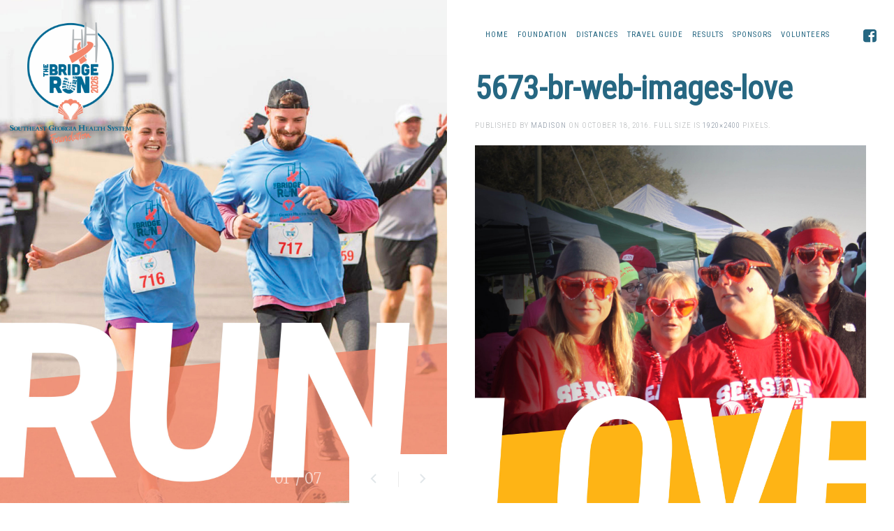

--- FILE ---
content_type: text/html; charset=UTF-8
request_url: https://the-bridge-run.org/5673-br-web-images-love/
body_size: 6836
content:
<!DOCTYPE HTML>
<html lang="en-US" dir="ltr"  data-config='{"twitter":0,"plusone":0,"facebook":0,"style":"bridgerun","site_url":"https:\/\/the-bridge-run.org"}'>

<head>
<meta charset="UTF-8">
<meta http-equiv="X-UA-Compatible" content="IE=edge">
<meta name="viewport" content="width=device-width, initial-scale=1">
<title>5673-br-web-images-love &raquo; The Bridge Run</title>
<link rel="shortcut icon" href="/wp-content/themes/yoo_nic-em_wp/favicon.ico">
<link rel="apple-touch-icon-precomposed" href="/wp-content/themes/yoo_nic-em_wp/apple_touch_icon.png">
<meta name='robots' content='max-image-preview:large' />
<link rel='dns-prefetch' href='//s.w.org' />
<link rel='dns-prefetch' href='//v0.wordpress.com' />
<link rel='dns-prefetch' href='//widgets.wp.com' />
<link rel='dns-prefetch' href='//s0.wp.com' />
<link rel='dns-prefetch' href='//0.gravatar.com' />
<link rel='dns-prefetch' href='//1.gravatar.com' />
<link rel='dns-prefetch' href='//2.gravatar.com' />
<script type="text/javascript">
window._wpemojiSettings = {"baseUrl":"https:\/\/s.w.org\/images\/core\/emoji\/13.1.0\/72x72\/","ext":".png","svgUrl":"https:\/\/s.w.org\/images\/core\/emoji\/13.1.0\/svg\/","svgExt":".svg","source":{"concatemoji":"https:\/\/the-bridge-run.org\/wp-includes\/js\/wp-emoji-release.min.js?ver=5.9"}};
/*! This file is auto-generated */
!function(e,a,t){var n,r,o,i=a.createElement("canvas"),p=i.getContext&&i.getContext("2d");function s(e,t){var a=String.fromCharCode;p.clearRect(0,0,i.width,i.height),p.fillText(a.apply(this,e),0,0);e=i.toDataURL();return p.clearRect(0,0,i.width,i.height),p.fillText(a.apply(this,t),0,0),e===i.toDataURL()}function c(e){var t=a.createElement("script");t.src=e,t.defer=t.type="text/javascript",a.getElementsByTagName("head")[0].appendChild(t)}for(o=Array("flag","emoji"),t.supports={everything:!0,everythingExceptFlag:!0},r=0;r<o.length;r++)t.supports[o[r]]=function(e){if(!p||!p.fillText)return!1;switch(p.textBaseline="top",p.font="600 32px Arial",e){case"flag":return s([127987,65039,8205,9895,65039],[127987,65039,8203,9895,65039])?!1:!s([55356,56826,55356,56819],[55356,56826,8203,55356,56819])&&!s([55356,57332,56128,56423,56128,56418,56128,56421,56128,56430,56128,56423,56128,56447],[55356,57332,8203,56128,56423,8203,56128,56418,8203,56128,56421,8203,56128,56430,8203,56128,56423,8203,56128,56447]);case"emoji":return!s([10084,65039,8205,55357,56613],[10084,65039,8203,55357,56613])}return!1}(o[r]),t.supports.everything=t.supports.everything&&t.supports[o[r]],"flag"!==o[r]&&(t.supports.everythingExceptFlag=t.supports.everythingExceptFlag&&t.supports[o[r]]);t.supports.everythingExceptFlag=t.supports.everythingExceptFlag&&!t.supports.flag,t.DOMReady=!1,t.readyCallback=function(){t.DOMReady=!0},t.supports.everything||(n=function(){t.readyCallback()},a.addEventListener?(a.addEventListener("DOMContentLoaded",n,!1),e.addEventListener("load",n,!1)):(e.attachEvent("onload",n),a.attachEvent("onreadystatechange",function(){"complete"===a.readyState&&t.readyCallback()})),(n=t.source||{}).concatemoji?c(n.concatemoji):n.wpemoji&&n.twemoji&&(c(n.twemoji),c(n.wpemoji)))}(window,document,window._wpemojiSettings);
</script>
<style type="text/css">
img.wp-smiley,
img.emoji {
	display: inline !important;
	border: none !important;
	box-shadow: none !important;
	height: 1em !important;
	width: 1em !important;
	margin: 0 0.07em !important;
	vertical-align: -0.1em !important;
	background: none !important;
	padding: 0 !important;
}
</style>
	<link rel='stylesheet' id='wp-block-library-css'  href='https://the-bridge-run.org/wp-includes/css/dist/block-library/style.min.css?ver=5.9' type='text/css' media='all' />
<style id='wp-block-library-inline-css' type='text/css'>
.has-text-align-justify{text-align:justify;}
</style>
<style id='global-styles-inline-css' type='text/css'>
body{--wp--preset--color--black: #000000;--wp--preset--color--cyan-bluish-gray: #abb8c3;--wp--preset--color--white: #ffffff;--wp--preset--color--pale-pink: #f78da7;--wp--preset--color--vivid-red: #cf2e2e;--wp--preset--color--luminous-vivid-orange: #ff6900;--wp--preset--color--luminous-vivid-amber: #fcb900;--wp--preset--color--light-green-cyan: #7bdcb5;--wp--preset--color--vivid-green-cyan: #00d084;--wp--preset--color--pale-cyan-blue: #8ed1fc;--wp--preset--color--vivid-cyan-blue: #0693e3;--wp--preset--color--vivid-purple: #9b51e0;--wp--preset--gradient--vivid-cyan-blue-to-vivid-purple: linear-gradient(135deg,rgba(6,147,227,1) 0%,rgb(155,81,224) 100%);--wp--preset--gradient--light-green-cyan-to-vivid-green-cyan: linear-gradient(135deg,rgb(122,220,180) 0%,rgb(0,208,130) 100%);--wp--preset--gradient--luminous-vivid-amber-to-luminous-vivid-orange: linear-gradient(135deg,rgba(252,185,0,1) 0%,rgba(255,105,0,1) 100%);--wp--preset--gradient--luminous-vivid-orange-to-vivid-red: linear-gradient(135deg,rgba(255,105,0,1) 0%,rgb(207,46,46) 100%);--wp--preset--gradient--very-light-gray-to-cyan-bluish-gray: linear-gradient(135deg,rgb(238,238,238) 0%,rgb(169,184,195) 100%);--wp--preset--gradient--cool-to-warm-spectrum: linear-gradient(135deg,rgb(74,234,220) 0%,rgb(151,120,209) 20%,rgb(207,42,186) 40%,rgb(238,44,130) 60%,rgb(251,105,98) 80%,rgb(254,248,76) 100%);--wp--preset--gradient--blush-light-purple: linear-gradient(135deg,rgb(255,206,236) 0%,rgb(152,150,240) 100%);--wp--preset--gradient--blush-bordeaux: linear-gradient(135deg,rgb(254,205,165) 0%,rgb(254,45,45) 50%,rgb(107,0,62) 100%);--wp--preset--gradient--luminous-dusk: linear-gradient(135deg,rgb(255,203,112) 0%,rgb(199,81,192) 50%,rgb(65,88,208) 100%);--wp--preset--gradient--pale-ocean: linear-gradient(135deg,rgb(255,245,203) 0%,rgb(182,227,212) 50%,rgb(51,167,181) 100%);--wp--preset--gradient--electric-grass: linear-gradient(135deg,rgb(202,248,128) 0%,rgb(113,206,126) 100%);--wp--preset--gradient--midnight: linear-gradient(135deg,rgb(2,3,129) 0%,rgb(40,116,252) 100%);--wp--preset--duotone--dark-grayscale: url('#wp-duotone-dark-grayscale');--wp--preset--duotone--grayscale: url('#wp-duotone-grayscale');--wp--preset--duotone--purple-yellow: url('#wp-duotone-purple-yellow');--wp--preset--duotone--blue-red: url('#wp-duotone-blue-red');--wp--preset--duotone--midnight: url('#wp-duotone-midnight');--wp--preset--duotone--magenta-yellow: url('#wp-duotone-magenta-yellow');--wp--preset--duotone--purple-green: url('#wp-duotone-purple-green');--wp--preset--duotone--blue-orange: url('#wp-duotone-blue-orange');--wp--preset--font-size--small: 13px;--wp--preset--font-size--medium: 20px;--wp--preset--font-size--large: 36px;--wp--preset--font-size--x-large: 42px;}.has-black-color{color: var(--wp--preset--color--black) !important;}.has-cyan-bluish-gray-color{color: var(--wp--preset--color--cyan-bluish-gray) !important;}.has-white-color{color: var(--wp--preset--color--white) !important;}.has-pale-pink-color{color: var(--wp--preset--color--pale-pink) !important;}.has-vivid-red-color{color: var(--wp--preset--color--vivid-red) !important;}.has-luminous-vivid-orange-color{color: var(--wp--preset--color--luminous-vivid-orange) !important;}.has-luminous-vivid-amber-color{color: var(--wp--preset--color--luminous-vivid-amber) !important;}.has-light-green-cyan-color{color: var(--wp--preset--color--light-green-cyan) !important;}.has-vivid-green-cyan-color{color: var(--wp--preset--color--vivid-green-cyan) !important;}.has-pale-cyan-blue-color{color: var(--wp--preset--color--pale-cyan-blue) !important;}.has-vivid-cyan-blue-color{color: var(--wp--preset--color--vivid-cyan-blue) !important;}.has-vivid-purple-color{color: var(--wp--preset--color--vivid-purple) !important;}.has-black-background-color{background-color: var(--wp--preset--color--black) !important;}.has-cyan-bluish-gray-background-color{background-color: var(--wp--preset--color--cyan-bluish-gray) !important;}.has-white-background-color{background-color: var(--wp--preset--color--white) !important;}.has-pale-pink-background-color{background-color: var(--wp--preset--color--pale-pink) !important;}.has-vivid-red-background-color{background-color: var(--wp--preset--color--vivid-red) !important;}.has-luminous-vivid-orange-background-color{background-color: var(--wp--preset--color--luminous-vivid-orange) !important;}.has-luminous-vivid-amber-background-color{background-color: var(--wp--preset--color--luminous-vivid-amber) !important;}.has-light-green-cyan-background-color{background-color: var(--wp--preset--color--light-green-cyan) !important;}.has-vivid-green-cyan-background-color{background-color: var(--wp--preset--color--vivid-green-cyan) !important;}.has-pale-cyan-blue-background-color{background-color: var(--wp--preset--color--pale-cyan-blue) !important;}.has-vivid-cyan-blue-background-color{background-color: var(--wp--preset--color--vivid-cyan-blue) !important;}.has-vivid-purple-background-color{background-color: var(--wp--preset--color--vivid-purple) !important;}.has-black-border-color{border-color: var(--wp--preset--color--black) !important;}.has-cyan-bluish-gray-border-color{border-color: var(--wp--preset--color--cyan-bluish-gray) !important;}.has-white-border-color{border-color: var(--wp--preset--color--white) !important;}.has-pale-pink-border-color{border-color: var(--wp--preset--color--pale-pink) !important;}.has-vivid-red-border-color{border-color: var(--wp--preset--color--vivid-red) !important;}.has-luminous-vivid-orange-border-color{border-color: var(--wp--preset--color--luminous-vivid-orange) !important;}.has-luminous-vivid-amber-border-color{border-color: var(--wp--preset--color--luminous-vivid-amber) !important;}.has-light-green-cyan-border-color{border-color: var(--wp--preset--color--light-green-cyan) !important;}.has-vivid-green-cyan-border-color{border-color: var(--wp--preset--color--vivid-green-cyan) !important;}.has-pale-cyan-blue-border-color{border-color: var(--wp--preset--color--pale-cyan-blue) !important;}.has-vivid-cyan-blue-border-color{border-color: var(--wp--preset--color--vivid-cyan-blue) !important;}.has-vivid-purple-border-color{border-color: var(--wp--preset--color--vivid-purple) !important;}.has-vivid-cyan-blue-to-vivid-purple-gradient-background{background: var(--wp--preset--gradient--vivid-cyan-blue-to-vivid-purple) !important;}.has-light-green-cyan-to-vivid-green-cyan-gradient-background{background: var(--wp--preset--gradient--light-green-cyan-to-vivid-green-cyan) !important;}.has-luminous-vivid-amber-to-luminous-vivid-orange-gradient-background{background: var(--wp--preset--gradient--luminous-vivid-amber-to-luminous-vivid-orange) !important;}.has-luminous-vivid-orange-to-vivid-red-gradient-background{background: var(--wp--preset--gradient--luminous-vivid-orange-to-vivid-red) !important;}.has-very-light-gray-to-cyan-bluish-gray-gradient-background{background: var(--wp--preset--gradient--very-light-gray-to-cyan-bluish-gray) !important;}.has-cool-to-warm-spectrum-gradient-background{background: var(--wp--preset--gradient--cool-to-warm-spectrum) !important;}.has-blush-light-purple-gradient-background{background: var(--wp--preset--gradient--blush-light-purple) !important;}.has-blush-bordeaux-gradient-background{background: var(--wp--preset--gradient--blush-bordeaux) !important;}.has-luminous-dusk-gradient-background{background: var(--wp--preset--gradient--luminous-dusk) !important;}.has-pale-ocean-gradient-background{background: var(--wp--preset--gradient--pale-ocean) !important;}.has-electric-grass-gradient-background{background: var(--wp--preset--gradient--electric-grass) !important;}.has-midnight-gradient-background{background: var(--wp--preset--gradient--midnight) !important;}.has-small-font-size{font-size: var(--wp--preset--font-size--small) !important;}.has-medium-font-size{font-size: var(--wp--preset--font-size--medium) !important;}.has-large-font-size{font-size: var(--wp--preset--font-size--large) !important;}.has-x-large-font-size{font-size: var(--wp--preset--font-size--x-large) !important;}
</style>
<link rel='stylesheet' id='jetpack_css-css'  href='https://the-bridge-run.org/wp-content/plugins/jetpack/css/jetpack.css?ver=9.6' type='text/css' media='all' />
<script type='text/javascript' src='https://the-bridge-run.org/wp-includes/js/jquery/jquery.min.js?ver=3.6.0' id='jquery-core-js'></script>
<script type='text/javascript' src='https://the-bridge-run.org/wp-includes/js/jquery/jquery-migrate.min.js?ver=3.3.2' id='jquery-migrate-js'></script>
<script type='text/javascript' src='https://the-bridge-run.org/wp-content/plugins/widgetkit/cache/uikit2-c0126baf.js?ver=5.9' id='uikit2-js'></script>
<script type='text/javascript' src='https://the-bridge-run.org/wp-content/plugins/widgetkit/cache/wk-scripts-e1f14217.js?ver=5.9' id='wk-scripts-js'></script>
<link rel="https://api.w.org/" href="https://the-bridge-run.org/wp-json/" /><link rel="alternate" type="application/json" href="https://the-bridge-run.org/wp-json/wp/v2/media/143" /><link rel="EditURI" type="application/rsd+xml" title="RSD" href="https://the-bridge-run.org/xmlrpc.php?rsd" />
<link rel="wlwmanifest" type="application/wlwmanifest+xml" href="https://the-bridge-run.org/wp-includes/wlwmanifest.xml" /> 
<meta name="generator" content="WordPress 5.9" />
<link rel='shortlink' href='https://wp.me/a9vgES-2j' />
<link rel="alternate" type="application/json+oembed" href="https://the-bridge-run.org/wp-json/oembed/1.0/embed?url=https%3A%2F%2Fthe-bridge-run.org%2F5673-br-web-images-love%2F" />
<link rel="alternate" type="text/xml+oembed" href="https://the-bridge-run.org/wp-json/oembed/1.0/embed?url=https%3A%2F%2Fthe-bridge-run.org%2F5673-br-web-images-love%2F&#038;format=xml" />
<style type='text/css'>img#wpstats{display:none}</style>
		
<!-- Jetpack Open Graph Tags -->
<meta property="og:type" content="article" />
<meta property="og:title" content="5673-br-web-images-love" />
<meta property="og:url" content="https://the-bridge-run.org/5673-br-web-images-love/" />
<meta property="og:description" content="Visit the post for more." />
<meta property="article:published_time" content="2016-10-18T16:02:30+00:00" />
<meta property="article:modified_time" content="2016-10-18T16:02:30+00:00" />
<meta property="og:site_name" content="The Bridge Run" />
<meta property="og:image" content="https://the-bridge-run.org/wp-content/uploads/2016/10/5673-BR-Web-Images-Love.jpg" />
<meta property="og:locale" content="en_US" />
<meta name="twitter:text:title" content="5673-br-web-images-love" />
<meta name="twitter:image" content="https://the-bridge-run.org/wp-content/uploads/2016/10/5673-BR-Web-Images-Love.jpg?w=640" />
<meta name="twitter:card" content="summary_large_image" />
<meta name="twitter:description" content="Visit the post for more." />

<!-- End Jetpack Open Graph Tags -->
<link rel="stylesheet" href="/wp-content/themes/yoo_nic-em_wp/styles/bridgerun/css/theme.css">
<link rel="stylesheet" href="/wp-content/themes/yoo_nic-em_wp/styles/bridgerun/css/custom.css">
<script src="/wp-content/themes/yoo_nic-em_wp/warp/vendor/uikit/js/uikit.js"></script>
<script src="/wp-content/themes/yoo_nic-em_wp/warp/vendor/uikit/js/components/autocomplete.js"></script>
<script src="/wp-content/themes/yoo_nic-em_wp/warp/vendor/uikit/js/components/search.js"></script>
<script src="/wp-content/themes/yoo_nic-em_wp/warp/vendor/uikit/js/components/tooltip.js"></script>
<script src="/wp-content/themes/yoo_nic-em_wp/warp/vendor/uikit/js/components/sticky.js"></script>
<script src="/wp-content/themes/yoo_nic-em_wp/warp/js/social.js"></script>
<script src="/wp-content/themes/yoo_nic-em_wp/js/theme.js"></script>

<!-- Facebook Pixel Code -->
<script>
!function(f,b,e,v,n,t,s){if(f.fbq)return;n=f.fbq=function(){n.callMethod?
n.callMethod.apply(n,arguments):n.queue.push(arguments)};if(!f._fbq)f._fbq=n;
n.push=n;n.loaded=!0;n.version='2.0';n.queue=[];t=b.createElement(e);t.async=!0;
t.src=v;s=b.getElementsByTagName(e)[0];s.parentNode.insertBefore(t,s)}(window,
document,'script','https://connect.facebook.net/en_US/fbevents.js');
fbq('init', '1799166120341413'); // Insert your pixel ID here.
fbq('track', 'PageView');
</script>
<noscript><img height="1" width="1" style="display:none"
src="https://www.facebook.com/tr?id=1799166120341413&ev=PageView&noscript=1"
/></noscript>
<!-- DO NOT MODIFY -->
<!-- End Facebook Pixel Code -->

<!-- Google Code for Remarketing Tag -->

<!--

Remarketing tags may not be associated with personally identifiable information or placed on pages related to sensitive categories. See more information and instructions on how to setup the tag on: http://google.com/ads/remarketingsetup

-->

<script type="text/javascript">

/* <![CDATA[ */

var google_conversion_id = 864698554;

var google_custom_params = window.google_tag_params;

var google_remarketing_only = true;

/* ]]> */

</script>

<script type="text/javascript" src="//www.googleadservices.com/pagead/conversion.js">

</script>

<noscript>

<div style="display:inline;">

<img height="1" width="1" style="border-style:none;" alt="" src="//googleads.g.doubleclick.net/pagead/viewthroughconversion/864698554/?guid=ON&amp;script=0"/>

</div>

</noscript>
</head>

<body class="attachment attachment-template-default single single-attachment postid-143 attachmentid-143 attachment-jpeg tm-isblog tm-page-animate tm-has-page-loader">

        <div class="tm-page-loader uk-position-cover uk-flex uk-flex-column uk-flex-center uk-flex-middle">
        <div class=" widget_text"><div class="uk-text-center">
<img src="https://the-bridge-run.org/wp-content/uploads/2025/11/Bridge_Run_2026_LOGO.png" width="150"><br>
<h4 class="uk-margin-bottom-remove">Southeast Georgia Health<br>System Foundation</h4>
<h2 class="uk-margin-remove pink-font">Bridge Run</h2>
<h5 class="uk-margin-top-remove">The 2026 Bridge Run will be held February 14, 2026</h5>
</div>
</div>    </div>
    
            
<div class="uk-position-relative">
    <div class="tm-headerbar" >

                <a class="tm-logo uk-hidden-small " href="https://the-bridge-run.org"><img src="/wp-content/uploads/2025/11/Bridge_Run_2026_LOGO.png" width="200" alt="The Bridge Run 2026"></a>
        
        <nav class="tm-navbar uk-grid tm-navbar-contrast">

            <div class="uk-flex uk-flex-middle uk-hidden-small uk-flex-item-1"></div>

            <div class="uk-flex uk-flex-middle uk-position-relative uk-hidden-small uk-flex-center tm-page-width-1-2 ">

                                    <ul class="uk-navbar-nav uk-hidden-small"><li><a href="https://the-bridge-run.org/" class="">Home</a></li><li><a href="https://the-bridge-run.org/foundation/" class="">Foundation</a></li><li class="uk-parent" data-uk-dropdown="{'preventflip':'y'}" aria-haspopup="true" aria-expanded="false"><a href="https://the-bridge-run.org/distances/" class="">Distances</a><div class="uk-dropdown uk-dropdown-navbar uk-dropdown-width-1"><div class="uk-grid uk-dropdown-grid"><div class="uk-width-1-1"><ul class="uk-nav uk-nav-navbar"><li><a href="https://the-bridge-run.org/distances/5k/" class="">5K</a></li><li><a href="https://the-bridge-run.org/distances/10k-double-pump/" class="">10K Double Pump</a></li><li><a href="https://the-bridge-run.org/distances/first-responders/" class="">First Responders</a></li><li><a href="https://the-bridge-run.org/distances/walkers/" class="">Walkers</a></li></ul></div></div></div></li><li><a href="https://the-bridge-run.org/travel-guide/" class="">Travel Guide</a></li><li><a href="https://the-bridge-run.org/results/" class="">Results</a></li><li><a href="/#sponsors" class="">Sponsors</a></li><li><a href="https://the-bridge-run.org/volunteers/" class="">Volunteers</a></li></ul>                
                                <div class="tm-navbar-right uk-flex uk-flex-middle">
<a href="https://www.facebook.com/SGHSBridgeRun/" target="_blank"><i class="uk-icon uk-icon-facebook-square uk-icon-large"></i></a>
                    
                </div>
                
            </div>

                        <div class="uk-visible-small uk-flex uk-flex-middle uk-flex-space-between uk-width-1-1">
                                <a class="tm-logo-small" href="https://the-bridge-run.org"><img src="/wp-content/uploads/2025/11/Bridge_Run_2026_LOGO.png" width="150" alt="The Bridge Run 2026"></a>
                
                                <a href="#offcanvas" class="uk-navbar-toggle uk-flex-order-last" data-uk-offcanvas></a>
                            </div>
            
        </nav>
    </div>
</div>
    
    <div class="tm-page-container uk-grid uk-grid-collapse">

        <div class="uk-position-relative uk-width-1-1 tm-page-width-1-2">

            <div class="tm-aside tm-page-width-1-2 uk-contrast">
                <div class="uk-flex uk-flex-column uk-flex-center uk-flex-middle tm-widgets-1  uk-block-secondary uk-contrast  " style="" data-uk-grid-margin>
                                    <div class="uk-panel widget_text"><div class="slider-tablet">

<div data-uk-slideshow="{animation: 'swipe',autoplay: true }">

    <div class="uk-position-relative">

        <ul class="uk-slideshow tm-slideshow-nic-em">
        
            <li style="min-height: 300px;">

                
                    <img src="/wp-content/uploads/2017/11/8521-Web-Images-960x4804.jpg" alt="Br Web Images Option22">
                    
                    
                
            </li>

        
            <li style="min-height: 300px;">

                
                    <img src="/wp-content/uploads/2017/11/8521-Web-Images-960x4802.jpg" alt="Br Web Images Option25">
                    
                    
                
            </li>

        
            <li style="min-height: 300px;">

                
                    <img src="/wp-content/uploads/2017/11/8521-Web-Images-960x4805.jpg" alt="Br Web Images Option23">
                    
                    
                
            </li>

        
            <li style="min-height: 300px;">

                
                    <img src="/wp-content/uploads/2017/11/8521-Web-Images-960x4806.jpg" alt="Br Web Images Option28">
                    
                    
                
            </li>

        
            <li style="min-height: 300px;">

                
                    <img src="/wp-content/uploads/2017/11/8521-Web-Images-960x4803.jpg" alt="Br Web Images Option27">
                    
                    
                
            </li>

        
            <li style="min-height: 300px;">

                
                    <img src="/wp-content/uploads/2017/11/8521-Web-Images-960x480.jpg" alt="Br Web Images Option26">
                    
                    
                
            </li>

        
            <li style="min-height: 300px;">

                
                    <img src="/wp-content/uploads/2017/11/8521-Web-Images-960x4807.jpg" alt="Br Web Images Option24">
                    
                    
                
            </li>

                </ul>

                <div class="uk-grid tm-slidenav uk-position-bottom-right">

                <div class="tm-slidenav-container">
                    <a href="#" class="uk-slidenav uk-slidenav-contrast uk-slidenav-previous" data-uk-slideshow-item="previous"></a>
                    <a href="#" class="uk-slidenav uk-slidenav-contrast uk-slidenav-next" data-uk-slideshow-item="next"></a>
                </div>

                <div class="tm-slidenav-count uk-flex-order-first">
                    <ul>
                                            <li data-uk-slideshow-item="0">
                            <span class="tm-current">01</span>
                        </li>
                                            <li data-uk-slideshow-item="1">
                            <span class="tm-current">02</span>
                        </li>
                                            <li data-uk-slideshow-item="2">
                            <span class="tm-current">03</span>
                        </li>
                                            <li data-uk-slideshow-item="3">
                            <span class="tm-current">04</span>
                        </li>
                                            <li data-uk-slideshow-item="4">
                            <span class="tm-current">05</span>
                        </li>
                                            <li data-uk-slideshow-item="5">
                            <span class="tm-current">06</span>
                        </li>
                                            <li data-uk-slideshow-item="6">
                            <span class="tm-current">07</span>
                        </li>
                                        </ul>

                    <span class="tm-total"> / 07</span>
                </div>

        </div>
        
    </div>

</div>

</div>

<div class="slider">

<div data-uk-slideshow="{animation: 'swipe',autoplay: true }">

    <div class="uk-position-relative">

        <ul class="uk-slideshow tm-slideshow-nic-em">
        
            <li style="min-height: 300px;">

                
                    <img src="/wp-content/uploads/2017/11/8521-Web-Images4.jpg" alt="Br Web Images Option22">
                    
                    
                
            </li>

        
            <li style="min-height: 300px;">

                
                    <img src="/wp-content/uploads/2017/11/8521-Web-Images2.jpg" alt="8521 Web Images2">
                    
                    
                
            </li>

        
            <li style="min-height: 300px;">

                
                    <img src="/wp-content/uploads/2017/11/8521-Web-Images5.jpg" alt="Br Web Images Option23">
                    
                    
                
            </li>

        
            <li style="min-height: 300px;">

                
                    <img src="/wp-content/uploads/2017/11/8521-Web-Images6.jpg" alt="Br Web Images Option28">
                    
                    
                
            </li>

        
            <li style="min-height: 300px;">

                
                    <img src="/wp-content/uploads/2017/11/8521-Web-Images3.jpg" alt="Br Web Images Option27">
                    
                    
                
            </li>

        
            <li style="min-height: 300px;">

                
                    <img src="/wp-content/uploads/2017/11/8521-Web-Images.jpg" alt="Br Web Images Option26">
                    
                    
                
            </li>

        
            <li style="min-height: 300px;">

                
                    <img src="/wp-content/uploads/2017/11/8521-Web-Images7.jpg" alt="Br Web Images Option24">
                    
                    
                
            </li>

                </ul>

                <div class="uk-grid tm-slidenav uk-position-bottom-right">

                <div class="tm-slidenav-container">
                    <a href="#" class="uk-slidenav uk-slidenav-contrast uk-slidenav-previous" data-uk-slideshow-item="previous"></a>
                    <a href="#" class="uk-slidenav uk-slidenav-contrast uk-slidenav-next" data-uk-slideshow-item="next"></a>
                </div>

                <div class="tm-slidenav-count uk-flex-order-first">
                    <ul>
                                            <li data-uk-slideshow-item="0">
                            <span class="tm-current">01</span>
                        </li>
                                            <li data-uk-slideshow-item="1">
                            <span class="tm-current">02</span>
                        </li>
                                            <li data-uk-slideshow-item="2">
                            <span class="tm-current">03</span>
                        </li>
                                            <li data-uk-slideshow-item="3">
                            <span class="tm-current">04</span>
                        </li>
                                            <li data-uk-slideshow-item="4">
                            <span class="tm-current">05</span>
                        </li>
                                            <li data-uk-slideshow-item="5">
                            <span class="tm-current">06</span>
                        </li>
                                            <li data-uk-slideshow-item="6">
                            <span class="tm-current">07</span>
                        </li>
                                        </ul>

                    <span class="tm-total"> / 07</span>
                </div>

        </div>
        
    </div>

</div>

</div></div>                                </div>
            </div>

        </div>

        <div class="tm-content-container uk-width-1-1 tm-page-width-1-2">
            <div>

                
                
                
                

                                <div id="tm-main" class="tm-main uk-block uk-block-default "  >

                    <div class="uk-container uk-container-center">

                        <div class="uk-grid" data-uk-grid-match data-uk-grid-margin>

                                                        <div class="tm-main uk-width-medium-1-1 uk-flex-order-last">

                                
                                                                <main id="tm-content" class="tm-content">

                                    
                                        
    <article class="uk-article">

        <h1 class="uk-article-title">5673-br-web-images-love</h1>

        <p class="uk-article-meta">
            Published by <a href="https://the-bridge-run.org/author/madison/" title="madison">madison</a> on <time datetime="2016-10-18">October 18, 2016</time>.

            Full size is <a href="https://the-bridge-run.org/wp-content/uploads/2016/10/5673-BR-Web-Images-Love.jpg" title="Link to full-size image">1920&times;2400</a> pixels.
        </p>

        <p><a href="https://the-bridge-run.org/wp-content/uploads/2016/10/5673-BR-Web-Images-Love.jpg" title="5673-br-web-images-love"><img width="1920" height="2400" src="https://the-bridge-run.org/wp-content/uploads/2016/10/5673-BR-Web-Images-Love.jpg" class="attachment-full-size size-full-size" alt="" loading="lazy" srcset="https://the-bridge-run.org/wp-content/uploads/2016/10/5673-BR-Web-Images-Love.jpg 1920w, https://the-bridge-run.org/wp-content/uploads/2016/10/5673-BR-Web-Images-Love-240x300.jpg 240w, https://the-bridge-run.org/wp-content/uploads/2016/10/5673-BR-Web-Images-Love-768x960.jpg 768w, https://the-bridge-run.org/wp-content/uploads/2016/10/5673-BR-Web-Images-Love-819x1024.jpg 819w" sizes="(max-width: 1920px) 100vw, 1920px" /></a></p>

        
    </article>

    
    
                                </main>
                                
                                
                            </div>
                            
                                                                                    
                        </div>
                    </div>

                </div>
                
                
                
                
                
                
                <div class="tm-block-footer uk-block uk-block uk-block-default " >

                    <div class="uk-container uk-container-center">

                    <hr class="tm-footer-divider">

                        <footer id="tm-footer" class="tm-footer">

                                                        <a class="tm-totop-scroller" data-uk-smooth-scroll href="#"></a>
                            
                            <div class="uk-flex uk-flex-middle uk-flex-space-around uk-width-large-3-4 uk-align-center">
                                                        </div>

                        </footer>

                    </div>

                 </div>

                
            </div>
        </div>

    </div>

    <script src='https://stats.wp.com/e-202604.js' defer></script>
<script>
	_stq = window._stq || [];
	_stq.push([ 'view', {v:'ext',j:'1:9.6',blog:'140439230',post:'143',tz:'-5',srv:'the-bridge-run.org'} ]);
	_stq.push([ 'clickTrackerInit', '140439230', '143' ]);
</script>
<script>
  (function(i,s,o,g,r,a,m){i['GoogleAnalyticsObject']=r;i[r]=i[r]||function(){
  (i[r].q=i[r].q||[]).push(arguments)},i[r].l=1*new Date();a=s.createElement(o),
  m=s.getElementsByTagName(o)[0];a.async=1;a.src=g;m.parentNode.insertBefore(a,m)
  })(window,document,'script','https://www.google-analytics.com/analytics.js','ga');

  ga('create', 'UA-87837339-1', 'auto');
  ga('send', 'pageview');

</script>
        <div id="offcanvas" class="uk-offcanvas">
        <div class="uk-offcanvas-bar uk-offcanvas-bar-flip"><ul class="uk-nav uk-nav-offcanvas"><li><a href="https://the-bridge-run.org/" class="">Home</a></li><li><a href="https://the-bridge-run.org/foundation/" class="">Foundation</a></li><li class="uk-parent"><a href="https://the-bridge-run.org/distances/" class="">Distances</a><ul class="uk-nav-sub"><li><a href="https://the-bridge-run.org/distances/5k/" class="">5K</a></li><li><a href="https://the-bridge-run.org/distances/10k-double-pump/" class="">10K Double Pump</a></li><li><a href="https://the-bridge-run.org/distances/first-responders/" class="">First Responders</a></li><li><a href="https://the-bridge-run.org/distances/walkers/" class="">Walkers</a></li></ul></li><li><a href="https://the-bridge-run.org/travel-guide/" class="">Travel Guide</a></li><li><a href="https://the-bridge-run.org/results/" class="">Results</a></li><li><a href="/#sponsors" class="">Sponsors</a></li><li><a href="https://the-bridge-run.org/volunteers/" class="">Volunteers</a></li></ul></div>
    </div>
    
    
    <script type="text/javascript">

        if (window.TM_ASIDE_BACKGROUND) {

            var config = jQuery('html').data('config') || {};
                image = TM_ASIDE_BACKGROUND.match(/^(http|\/)/) ? TM_ASIDE_BACKGROUND : [config.site_url, TM_ASIDE_BACKGROUND].join('/');

            jQuery('.tm-aside > div').addClass('tm-aside-background').css('background-image', 'url("'+ image +'")');

        }

        // move content to aside position
        jQuery('[data-tm-aside]').prependTo('.tm-aside > div').wrapAll('<div class="tm-aside-title">');

    </script>


</body>
</html>


--- FILE ---
content_type: text/css
request_url: https://the-bridge-run.org/wp-content/themes/yoo_nic-em_wp/styles/bridgerun/css/custom.css
body_size: 395
content:
/* Copyright (C) YOOtheme GmbH, http://www.gnu.org/licenses/gpl.html GNU/GPL */

/* ========================================================================
   Use this file to add custom CSS easily
 ========================================================================== 

blue #266782

pink #ff7677
rgba(245, 134, 108, 0.8)

 */

 .page-id-2 .tm-main {
 	display: none;
 }

 body {
 	color: #53565a;
 }

 h1,h2,h3,h4,h5,h6, .uk-article-title {
 	color: #266782;
 	font-weight: bold;
 }

 .tm-headerbar {
 	padding: 20px 10px 20px 0px;
 }

 .uk-article-title {
 	font-size: 46px;
 	line-height: 52px;
 }

 .uk-button {
 	background: #266782;
 }

 .uk-button:hover {
 	background: rgba(245, 134, 108, 0.8);
 }

 .uk-slidenav:hover, .uk-slidenav:focus {
 	color: #266782;
 }

 .uk-navbar-nav {
 	margin-left: -10px;
 	margin-right: 20px;
 }

 .uk-navbar-nav > li {
 	margin-right: 13px;
 }

 .uk-navbar-nav > li > a {
 	color: #266782;
 }

 .uk-navbar-nav > li > a:hover {
 	color: rgba(245, 134, 108, 0.8);
 }

 .uk-navbar-nav > li.uk-active > a {
 	color: rgba(245, 134, 108, 0.8);
 }

 .pink-font {
 	color: rgba(245, 134, 108, 0.8);
 }

 .uk-nav-offcanvas > li > a {
 	color: #266782;
 	font-size: 15px;
 }

 .uk-nav.uk-nav-offcanvas > li.uk-active > a {
 	color: rgba(245, 134, 108, 0.8) !important;
 }

 .uk-nav.uk-nav-offcanvas > li > a:hover {
 	color: rgba(245, 134, 108, 0.8) !important;
 }

 a i {
 	color: #266782;
 }

 a i:hover {
 	color: rgba(245, 134, 108, 0.8);
 }

 #tm-top-a {
 	padding-bottom: 20px;
 }

@media (max-width: 768px) {
 	.slider-tablet {
 		display: none !important;
 	}
}

@media (min-width: 1080px) {
	.slider-tablet {
 		display: none !important;
 	}
}

@media (min-width: 769px) and (max-width: 1079px) {
	.slider {
		display: none !important;
	}
}


--- FILE ---
content_type: text/plain
request_url: https://www.google-analytics.com/j/collect?v=1&_v=j102&a=122856049&t=pageview&_s=1&dl=https%3A%2F%2Fthe-bridge-run.org%2F5673-br-web-images-love%2F&ul=en-us%40posix&dt=5673-br-web-images-love%20%C2%BB%20The%20Bridge%20Run&sr=1280x720&vp=1280x720&_u=IEBAAEABAAAAACAAI~&jid=1623884133&gjid=1062986673&cid=1746583152.1769295455&tid=UA-87837339-1&_gid=1461055894.1769295455&_r=1&_slc=1&z=497550554
body_size: -451
content:
2,cG-MB2TRCVHBH

--- FILE ---
content_type: image/svg+xml
request_url: https://the-bridge-run.org/wp-content/themes/yoo_nic-em_wp/images/fashion-blogger/icon-totop-scroller.svg
body_size: 181
content:
<?xml version="1.0" encoding="utf-8"?>
<!DOCTYPE svg PUBLIC "-//W3C//DTD SVG 1.1//EN" "http://www.w3.org/Graphics/SVG/1.1/DTD/svg11.dtd">
<svg version="1.1" id="icon-totop-scroller" xmlns="http://www.w3.org/2000/svg" xmlns:xlink="http://www.w3.org/1999/xlink"
	 x="0px" y="0px" width="13px" height="40px" viewBox="0 0 13 40" enable-background="new 0 0 13 40" xml:space="preserve">
<g>
	<g>
		<g enable-background="new    ">
			<g>
				<g>

						<polyline fill="none" stroke="#B2B5B7" stroke-width="2" stroke-linecap="round" stroke-linejoin="round" stroke-miterlimit="10" points="
						11.764,23.598 6.382,18 1,23.598 					"/>
				</g>
			</g>
		</g>
	</g>
</g>
</svg>


--- FILE ---
content_type: image/svg+xml
request_url: https://the-bridge-run.org/wp-content/themes/yoo_nic-em_wp/less/uikit/images/fashion-blogger/icon-arrow.svg
body_size: 132
content:
<?xml version="1.0" encoding="utf-8"?>
<!DOCTYPE svg PUBLIC "-//W3C//DTD SVG 1.1//EN" "http://www.w3.org/Graphics/SVG/1.1/DTD/svg11.dtd">
<svg version="1.1" id="arrow" xmlns="http://www.w3.org/2000/svg" xmlns:xlink="http://www.w3.org/1999/xlink" x="0px" y="0px"
	 width="70px" height="140px" viewBox="0 0 70 140" enable-background="new 0 0 70 140" xml:space="preserve">
<polyline fill="none" stroke="#688496" stroke-width="2" stroke-miterlimit="10" points="32,41 38,35 32,29 "/>
<polyline fill="none" stroke="#688496" stroke-width="2" stroke-miterlimit="10" points="38.001,98.998 32.001,104.998
	38.001,110.998 "/>
</svg>
